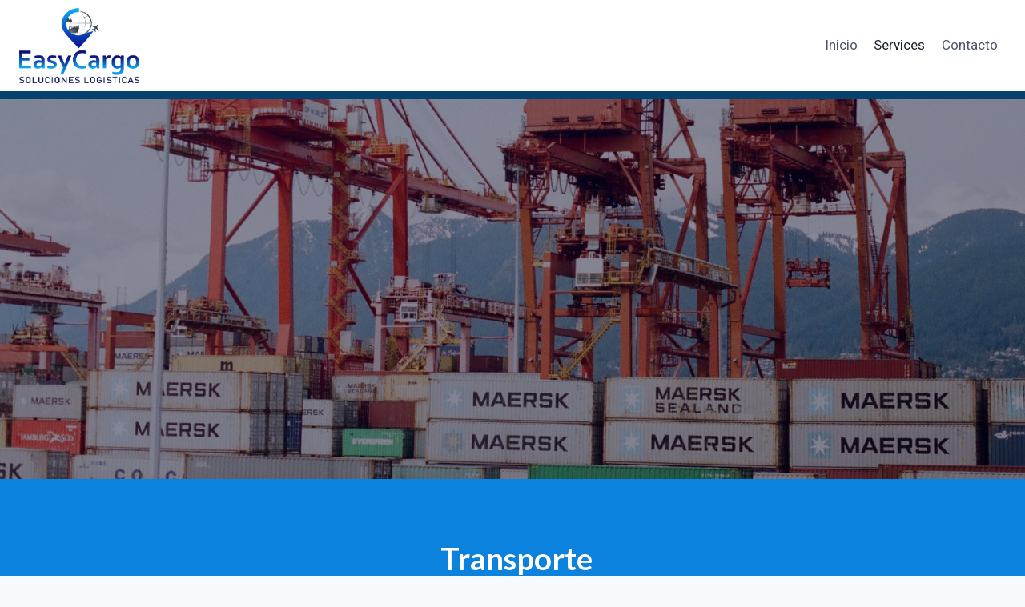

--- FILE ---
content_type: text/css
request_url: http://www.easycargosa.com/wp-content/uploads/elementor/css/post-479.css?ver=1657628791
body_size: 1983
content:
.elementor-479 .elementor-element.elementor-element-4598094 > .elementor-container{min-height:10px;}.elementor-479 .elementor-element.elementor-element-4598094:not(.elementor-motion-effects-element-type-background), .elementor-479 .elementor-element.elementor-element-4598094 > .elementor-motion-effects-container > .elementor-motion-effects-layer{background-color:#0B82DD;}.elementor-479 .elementor-element.elementor-element-4598094 > .elementor-background-overlay{background-color:#010102;opacity:0.5;transition:background 0.3s, border-radius 0.3s, opacity 0.3s;}.elementor-479 .elementor-element.elementor-element-4598094{transition:background 0.3s, border 0.3s, border-radius 0.3s, box-shadow 0.3s;}.elementor-479 .elementor-element.elementor-element-d7c9c36:not(.elementor-motion-effects-element-type-background), .elementor-479 .elementor-element.elementor-element-d7c9c36 > .elementor-motion-effects-container > .elementor-motion-effects-layer{background-color:#615E9300;background-image:url("http://www.easycargosa.com/wp-content/uploads/2022/07/puerto-001-scaled-e1657565586994.jpg");background-position:bottom center;background-repeat:no-repeat;background-size:cover;}.elementor-479 .elementor-element.elementor-element-d7c9c36 > .elementor-background-overlay{background-color:#01032673;opacity:1;transition:background 0.3s, border-radius 0.3s, opacity 0.3s;}.elementor-479 .elementor-element.elementor-element-d7c9c36{transition:background 0.3s, border 0.3s, border-radius 0.3s, box-shadow 0.3s;margin-top:0px;margin-bottom:0px;}.elementor-479 .elementor-element.elementor-element-fbcf50d > .elementor-element-populated{margin:0px 0px 50px 0px;--e-column-margin-right:0px;--e-column-margin-left:0px;}.elementor-479 .elementor-element.elementor-element-7a8ac43 .elementor-spacer-inner{--spacer-size:135px;}.elementor-479 .elementor-element.elementor-element-9d691fb .elementor-spacer-inner{--spacer-size:30px;}.elementor-479 .elementor-element.elementor-element-2a5e2cb .elementor-spacer-inner{--spacer-size:200px;}.elementor-479 .elementor-element.elementor-element-336dbbb:not(.elementor-motion-effects-element-type-background), .elementor-479 .elementor-element.elementor-element-336dbbb > .elementor-motion-effects-container > .elementor-motion-effects-layer{background-color:#0B82DD;}.elementor-479 .elementor-element.elementor-element-336dbbb{transition:background 0.3s, border 0.3s, border-radius 0.3s, box-shadow 0.3s;}.elementor-479 .elementor-element.elementor-element-336dbbb > .elementor-background-overlay{transition:background 0.3s, border-radius 0.3s, opacity 0.3s;}.elementor-479 .elementor-element.elementor-element-c18eb44 > .elementor-element-populated{margin:0px 25px 0px 35px;--e-column-margin-right:25px;--e-column-margin-left:35px;}.elementor-479 .elementor-element.elementor-element-b892a49{text-align:center;}.elementor-479 .elementor-element.elementor-element-b892a49 .elementor-heading-title{color:#FFFFFF;font-family:"Lato", Sans-serif;font-size:2.4rem;font-weight:600;text-transform:none;font-style:normal;text-decoration:none;-webkit-text-stroke-color:#000;stroke:#000;text-shadow:0px 0px 0px rgba(0,0,0,0.3);}.elementor-479 .elementor-element.elementor-element-b892a49 > .elementor-widget-container{margin:70px 0px 0px 0px;}.elementor-479 .elementor-element.elementor-element-ebb34f2{text-align:left;color:#FFFFFF;font-family:"Lato", Sans-serif;font-size:1.2rem;font-weight:400;text-transform:none;font-style:normal;text-decoration:none;}.elementor-479 .elementor-element.elementor-element-ebb34f2 > .elementor-widget-container{margin:40px 40px 40px 40px;}.elementor-479 .elementor-element.elementor-element-33b3041{margin-top:40px;margin-bottom:75px;padding:0px 0px 0px 0px;}.elementor-479 .elementor-element.elementor-element-11d45dc > .elementor-widget-container{margin:0px 0px 15px 0px;padding:15px 0px 0px 0px;}.elementor-479 .elementor-element.elementor-element-a8df131.elementor-position-right .elementor-image-box-img{margin-left:20px;}.elementor-479 .elementor-element.elementor-element-a8df131.elementor-position-left .elementor-image-box-img{margin-right:20px;}.elementor-479 .elementor-element.elementor-element-a8df131.elementor-position-top .elementor-image-box-img{margin-bottom:20px;}.elementor-479 .elementor-element.elementor-element-a8df131 .elementor-image-box-wrapper .elementor-image-box-img{width:30%;}.elementor-479 .elementor-element.elementor-element-a8df131 .elementor-image-box-img img{transition-duration:0.3s;}.elementor-479 .elementor-element.elementor-element-a8df131 .elementor-image-box-wrapper{text-align:center;}.elementor-479 .elementor-element.elementor-element-a8df131 .elementor-image-box-title{margin-bottom:15px;color:#FFFFFF;font-family:"Lato", Sans-serif;font-size:1.2rem;font-weight:600;text-transform:none;font-style:normal;text-decoration:none;}.elementor-479 .elementor-element.elementor-element-a8df131 .elementor-image-box-description{color:#FFFFFF;font-family:"Lato", Sans-serif;font-size:1rem;font-weight:400;text-transform:none;font-style:normal;text-decoration:none;}.elementor-479 .elementor-element.elementor-element-5b84a1c:not(.elementor-motion-effects-element-type-background) > .elementor-widget-wrap, .elementor-479 .elementor-element.elementor-element-5b84a1c > .elementor-widget-wrap > .elementor-motion-effects-container > .elementor-motion-effects-layer{background-color:#0B7DD2;}.elementor-479 .elementor-element.elementor-element-5b84a1c > .elementor-element-populated{border-style:solid;border-width:0px 0px 0px 0px;box-shadow:7px 7px 10px 0px rgba(0,0,0,0.5);transition:background 0.3s, border 0.3s, border-radius 0.3s, box-shadow 0.3s;}.elementor-479 .elementor-element.elementor-element-5b84a1c > .elementor-element-populated > .elementor-background-overlay{transition:background 0.3s, border-radius 0.3s, opacity 0.3s;}.elementor-479 .elementor-element.elementor-element-59ed068 > .elementor-widget-container{margin:0px 0px 15px 0px;padding:15px 0px 0px 0px;}.elementor-479 .elementor-element.elementor-element-f0489ac.elementor-position-right .elementor-image-box-img{margin-left:20px;}.elementor-479 .elementor-element.elementor-element-f0489ac.elementor-position-left .elementor-image-box-img{margin-right:20px;}.elementor-479 .elementor-element.elementor-element-f0489ac.elementor-position-top .elementor-image-box-img{margin-bottom:20px;}.elementor-479 .elementor-element.elementor-element-f0489ac .elementor-image-box-wrapper .elementor-image-box-img{width:30%;}.elementor-479 .elementor-element.elementor-element-f0489ac .elementor-image-box-img img{transition-duration:0.3s;}.elementor-479 .elementor-element.elementor-element-f0489ac .elementor-image-box-wrapper{text-align:center;}.elementor-479 .elementor-element.elementor-element-f0489ac .elementor-image-box-title{margin-bottom:15px;color:#FFFFFF;font-family:"Lato", Sans-serif;font-size:1.2rem;font-weight:600;text-transform:none;font-style:normal;text-decoration:none;}.elementor-479 .elementor-element.elementor-element-f0489ac .elementor-image-box-description{color:#FFFFFF;font-family:"Lato", Sans-serif;font-size:1rem;font-weight:400;text-transform:none;font-style:normal;text-decoration:none;}.elementor-479 .elementor-element.elementor-element-a6bd6cc > .elementor-widget-container{margin:0px 0px 15px 0px;padding:15px 0px 0px 0px;}.elementor-479 .elementor-element.elementor-element-0fefe0c.elementor-position-right .elementor-image-box-img{margin-left:20px;}.elementor-479 .elementor-element.elementor-element-0fefe0c.elementor-position-left .elementor-image-box-img{margin-right:20px;}.elementor-479 .elementor-element.elementor-element-0fefe0c.elementor-position-top .elementor-image-box-img{margin-bottom:20px;}.elementor-479 .elementor-element.elementor-element-0fefe0c .elementor-image-box-wrapper .elementor-image-box-img{width:30%;}.elementor-479 .elementor-element.elementor-element-0fefe0c .elementor-image-box-img img{transition-duration:0.3s;}.elementor-479 .elementor-element.elementor-element-0fefe0c .elementor-image-box-wrapper{text-align:center;}.elementor-479 .elementor-element.elementor-element-0fefe0c .elementor-image-box-title{margin-bottom:15px;color:#FFFFFF;font-family:"Lato", Sans-serif;font-size:1.2rem;font-weight:600;text-transform:none;font-style:normal;text-decoration:none;}.elementor-479 .elementor-element.elementor-element-0fefe0c .elementor-image-box-description{color:#FFFFFF;font-family:"Lato", Sans-serif;font-size:1rem;font-weight:400;text-transform:none;font-style:normal;text-decoration:none;}.elementor-479 .elementor-element.elementor-element-7e63ca3:not(.elementor-motion-effects-element-type-background), .elementor-479 .elementor-element.elementor-element-7e63ca3 > .elementor-motion-effects-container > .elementor-motion-effects-layer{background-color:#23536E;}.elementor-479 .elementor-element.elementor-element-7e63ca3{transition:background 0.3s, border 0.3s, border-radius 0.3s, box-shadow 0.3s;}.elementor-479 .elementor-element.elementor-element-7e63ca3 > .elementor-background-overlay{transition:background 0.3s, border-radius 0.3s, opacity 0.3s;}.elementor-479 .elementor-element.elementor-element-604a8ad:not(.elementor-motion-effects-element-type-background) > .elementor-widget-wrap, .elementor-479 .elementor-element.elementor-element-604a8ad > .elementor-widget-wrap > .elementor-motion-effects-container > .elementor-motion-effects-layer{background-color:#23536E;}.elementor-479 .elementor-element.elementor-element-604a8ad > .elementor-element-populated{transition:background 0.3s, border 0.3s, border-radius 0.3s, box-shadow 0.3s;}.elementor-479 .elementor-element.elementor-element-604a8ad > .elementor-element-populated > .elementor-background-overlay{transition:background 0.3s, border-radius 0.3s, opacity 0.3s;}.elementor-479 .elementor-element.elementor-element-af07fc3{--divider-border-style:solid;--divider-color:#0B82DD;--divider-border-width:3.5px;}.elementor-479 .elementor-element.elementor-element-af07fc3 .elementor-divider-separator{width:25%;margin:0 auto;margin-left:0;}.elementor-479 .elementor-element.elementor-element-af07fc3 .elementor-divider{text-align:left;padding-top:2px;padding-bottom:2px;}.elementor-479 .elementor-element.elementor-element-af07fc3 > .elementor-widget-container{margin:50px 0px 0px 0px;}.elementor-479 .elementor-element.elementor-element-7ae6a15 .eael-feature-list-items .eael-feature-list-item:not(:last-child){padding-bottom:calc(15px/2);}.elementor-479 .elementor-element.elementor-element-7ae6a15 .eael-feature-list-items .eael-feature-list-item:not(:first-child){padding-top:calc(15px/2);}.elementor-479 .elementor-element.elementor-element-7ae6a15 .eael-feature-list-items.connector-type-modern .eael-feature-list-item:not(:last-child):before{height:calc(100% + 15px);}body.rtl .elementor-479 .elementor-element.elementor-element-7ae6a15 .eael-feature-list-items .eael-feature-list-item:after{left:calc(-15px/2);}.elementor-479 .elementor-element.elementor-element-7ae6a15 .eael-feature-list-items .eael-feature-list-icon-box .eael-feature-list-icon-inner{background-color:#C6292900;}.elementor-479 .elementor-element.elementor-element-7ae6a15 .eael-feature-list-items.framed .eael-feature-list-icon{background-color:#0B82DD;}.elementor-479 .elementor-element.elementor-element-7ae6a15 .eael-feature-list-items .eael-feature-list-icon{color:#FFFFFF;}.elementor-479 .elementor-element.elementor-element-7ae6a15 .eael-feature-list-items .eael-feature-list-icon svg{fill:#FFFFFF;}.elementor-479 .elementor-element.elementor-element-7ae6a15 .eael-feature-list-icon-box .eael-feature-list-icon{height:40px;width:40px;font-size:15px;padding:15px 15px 15px 15px;}.elementor-479 .elementor-element.elementor-element-7ae6a15 .eael-feature-list-items.connector-type-classic .connector{right:calc(100% - 40px);}.elementor-479 .elementor-element.elementor-element-7ae6a15 .eael-feature-list-icon-box .eael-feature-list-icon img{width:15px;height:15px;}.elementor-479 .elementor-element.elementor-element-7ae6a15 .eael-feature-list-img{width:15px;height:15px;}.elementor-479 .elementor-element.elementor-element-7ae6a15 .-icon-position-left .eael-feature-list-content-box, .elementor-479 .elementor-element.elementor-element-7ae6a15 .-icon-position-right .eael-feature-list-content-box, .elementor-479 .elementor-element.elementor-element-7ae6a15 .-icon-position-top .eael-feature-list-content-box{margin:30px;}.elementor-479 .elementor-element.elementor-element-7ae6a15 .eael-feature-list-item .eael-feature-list-title{margin-bottom:10px;}.elementor-479 .elementor-element.elementor-element-7ae6a15 .eael-feature-list-content-box .eael-feature-list-title, .elementor-479 .elementor-element.elementor-element-7ae6a15 .eael-feature-list-content-box .eael-feature-list-title > a, .elementor-479 .elementor-element.elementor-element-7ae6a15 .eael-feature-list-content-box .eael-feature-list-title:visited{color:#FFFFFF;}.elementor-479 .elementor-element.elementor-element-7ae6a15 .eael-feature-list-content-box .eael-feature-list-title, .elementor-479 .elementor-element.elementor-element-7ae6a15 .eael-feature-list-content-box .eael-feature-list-title a{font-family:"Lato", Sans-serif;font-size:1.7rem;font-weight:400;text-transform:none;font-style:normal;text-decoration:none;line-height:1.7em;}.elementor-479 .elementor-element.elementor-element-7ae6a15 .eael-feature-list-content-box .eael-feature-list-content{color:#7A7A7A00;}.elementor-479 .elementor-element.elementor-element-7ae6a15 > .elementor-widget-container{margin:75px 0px 75px 30px;}.elementor-479 .elementor-element.elementor-element-732a8a0 > .elementor-element-populated{transition:background 0.3s, border 0.3s, border-radius 0.3s, box-shadow 0.3s;}.elementor-479 .elementor-element.elementor-element-732a8a0 > .elementor-element-populated > .elementor-background-overlay{transition:background 0.3s, border-radius 0.3s, opacity 0.3s;}.elementor-479 .elementor-element.elementor-element-97cfe1d{text-align:center;}.elementor-479 .elementor-element.elementor-element-97cfe1d img{width:100%;}.elementor-479 .elementor-element.elementor-element-1997a5c:not(.elementor-motion-effects-element-type-background), .elementor-479 .elementor-element.elementor-element-1997a5c > .elementor-motion-effects-container > .elementor-motion-effects-layer{background-color:#064170;}.elementor-479 .elementor-element.elementor-element-1997a5c{transition:background 0.3s, border 0.3s, border-radius 0.3s, box-shadow 0.3s;}.elementor-479 .elementor-element.elementor-element-1997a5c > .elementor-background-overlay{transition:background 0.3s, border-radius 0.3s, opacity 0.3s;}.elementor-479 .elementor-element.elementor-element-560a5e2{margin-top:55px;margin-bottom:35px;}.elementor-479 .elementor-element.elementor-element-fbffd48{text-align:center;}.elementor-479 .elementor-element.elementor-element-fbffd48 img{width:50%;opacity:0.5;}.elementor-479 .elementor-element.elementor-element-275a63f .elementor-icon-list-icon i{color:#FFFFFF;}.elementor-479 .elementor-element.elementor-element-275a63f .elementor-icon-list-icon svg{fill:#FFFFFF;}.elementor-479 .elementor-element.elementor-element-275a63f{--e-icon-list-icon-size:16px;--e-icon-list-icon-align:left;--e-icon-list-icon-margin:0 calc(var(--e-icon-list-icon-size, 1em) * 0.25) 0 0;}.elementor-479 .elementor-element.elementor-element-275a63f .elementor-icon-list-text{color:#C1D2E6;}.elementor-479 .elementor-element.elementor-element-275a63f .elementor-icon-list-item > .elementor-icon-list-text, .elementor-479 .elementor-element.elementor-element-275a63f .elementor-icon-list-item > a{font-family:"Lato", Sans-serif;font-size:0.9rem;font-weight:400;text-transform:none;font-style:normal;text-decoration:none;}.elementor-479 .elementor-element.elementor-element-07c5716 .elementor-icon-list-icon i{color:#FFFFFF;}.elementor-479 .elementor-element.elementor-element-07c5716 .elementor-icon-list-icon svg{fill:#FFFFFF;}.elementor-479 .elementor-element.elementor-element-07c5716{--e-icon-list-icon-size:16px;--e-icon-list-icon-align:left;--e-icon-list-icon-margin:0 calc(var(--e-icon-list-icon-size, 1em) * 0.25) 0 0;}.elementor-479 .elementor-element.elementor-element-07c5716 .elementor-icon-list-text{color:#C1D2E6;}.elementor-479 .elementor-element.elementor-element-07c5716 .elementor-icon-list-item > .elementor-icon-list-text, .elementor-479 .elementor-element.elementor-element-07c5716 .elementor-icon-list-item > a{font-family:"Lato", Sans-serif;font-size:0.9rem;font-weight:400;text-transform:none;font-style:normal;text-decoration:none;}@media(min-width:768px){.elementor-479 .elementor-element.elementor-element-604a8ad{width:50%;}.elementor-479 .elementor-element.elementor-element-732a8a0{width:50%;}}@media(max-width:1024px){.elementor-479 .elementor-element.elementor-element-d7c9c36{padding:0px 30px 30px 30px;}.elementor-479 .elementor-element.elementor-element-fbcf50d > .elementor-element-populated{padding:0px 0px 0px 0px;}.elementor-479 .elementor-element.elementor-element-7ae6a15 .-icon-position-left .eael-feature-list-content-box, .elementor-479 .elementor-element.elementor-element-7ae6a15 .-icon-position-right .eael-feature-list-content-box, .elementor-479 .elementor-element.elementor-element-7ae6a15 .-icon-position-top .eael-feature-list-content-box{margin:20px;}}@media(max-width:767px){.elementor-479 .elementor-element.elementor-element-7a8ac43 .elementor-spacer-inner{--spacer-size:278px;}.elementor-479 .elementor-element.elementor-element-2a5e2cb .elementor-spacer-inner{--spacer-size:278px;}.elementor-479 .elementor-element.elementor-element-a8df131 .elementor-image-box-img{margin-bottom:20px;}.elementor-479 .elementor-element.elementor-element-f0489ac .elementor-image-box-img{margin-bottom:20px;}.elementor-479 .elementor-element.elementor-element-0fefe0c .elementor-image-box-img{margin-bottom:20px;}.elementor-479 .elementor-element.elementor-element-7ae6a15 .-mobile-icon-position-left .eael-feature-list-content-box{margin:0 0 0 10px !important;}.elementor-479 .elementor-element.elementor-element-7ae6a15 .-mobile-icon-position-right .eael-feature-list-content-box{margin:0 10px 0 0 !important;}.elementor-479 .elementor-element.elementor-element-7ae6a15 .-icon-position-left .eael-feature-list-content-box, .elementor-479 .elementor-element.elementor-element-7ae6a15 .-icon-position-right .eael-feature-list-content-box, .elementor-479 .elementor-element.elementor-element-7ae6a15 .-icon-position-top .eael-feature-list-content-box{margin:10px;}}@media(min-width:1025px){.elementor-479 .elementor-element.elementor-element-d7c9c36:not(.elementor-motion-effects-element-type-background), .elementor-479 .elementor-element.elementor-element-d7c9c36 > .elementor-motion-effects-container > .elementor-motion-effects-layer{background-attachment:fixed;}}